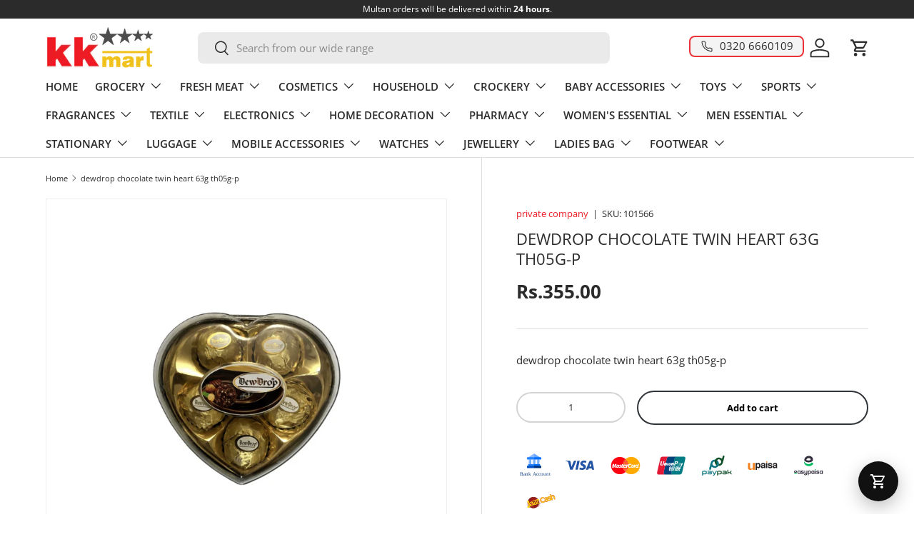

--- FILE ---
content_type: text/css
request_url: https://www.kkmart.pk/cdn/shop/t/84/assets/swatches.css?v=150742979275909998981763982848
body_size: -505
content:
@charset "UTF-8";

[data-swatch="18-1"] { --swatch-color:#CE6989}[data-swatch="18-2"] { --swatch-color:#D97C95}[data-swatch="18-3"] { --swatch-color:#E356AA}[data-swatch="18-4"] { --swatch-color:#915894}[data-swatch="18-5"] { --swatch-color:#A7394C}[data-swatch="18-6"] { --swatch-color:#A93E67}[data-swatch="18-7"] { --swatch-color:#7F584A}[data-swatch="18-8"] { --swatch-color:#6E391E}[data-swatch="18-9"] { --swatch-color:#B66E77}[data-swatch="18-10"] { --swatch-color:#B94E5C}[data-swatch="18-11"] { --swatch-color:#AA5A5E}[data-swatch="18-12"] { --swatch-color:#9C3334}[data-swatch="18-13"] { --swatch-color:#C14B63}[data-swatch="18-14"] { --swatch-color:#972322}[data-swatch="18-15"] { --swatch-color:#D55E71}[data-swatch="18-16"] { --swatch-color:#A34160}[data-swatch="18-17"] { --swatch-color:#9A273A}[data-swatch="18-18"] { --swatch-color:#A24A60}[data-swatch="18-19"] { --swatch-color:#E37183}[data-swatch="18-20"] { --swatch-color:#C12D48}[data-swatch="18-21"] { --swatch-color:#B24F63}[data-swatch="18-22"] { --swatch-color:#BE2930}[data-swatch="18-23"] { --swatch-color:#CA3169}[data-swatch="18-24"] { --swatch-color:#C1677D}[data-swatch="blue"] { --swatch-color:#0000FF}[data-swatch="green"] { --swatch-color:#80C162}[data-swatch="red"] { --swatch-color:#FF0000}



--- FILE ---
content_type: text/javascript
request_url: https://www.kkmart.pk/cdn/shop/t/84/compiled_assets/scripts.js?35012
body_size: 521
content:
(function(){var __sections__={};(function(){for(var i=0,s=document.getElementById("sections-script").getAttribute("data-sections").split(",");i<s.length;i++)__sections__[s[i]]=!0})(),function(){if(!(!__sections__["collection-tabs"]&&!Shopify.designMode))try{(function(){document.addEventListener("click",function(e){const tab=e.target.closest(".collection-tabs__tab");if(!tab)return;const wrap=tab.closest(".padding-right")||tab.closest(".collection-tabs-section");if(!wrap)return;const tabs=Array.from(wrap.querySelectorAll(".collection-tabs__tab")),panels=Array.from(wrap.querySelectorAll(".collection-tabs__products")),idx=tabs.indexOf(tab);idx<0||!panels[idx]||(tabs.forEach(t=>{t.classList.remove("active"),t.setAttribute?.("aria-selected","false")}),panels.forEach(p=>{p.classList.remove("active"),p.setAttribute?.("aria-hidden","true")}),tab.classList.add("active"),tab.setAttribute?.("aria-selected","true"),panels[idx].classList.add("active"),panels[idx].setAttribute?.("aria-hidden","false"),panels[idx].querySelectorAll(".carousel-container").forEach(updateArrowState))}),document.addEventListener("keydown",function(e){const tab=e.target.closest(".collection-tabs__tab");tab&&(e.key==="Enter"||e.key===" ")&&(e.preventDefault(),tab.click())}),document.addEventListener("click",function(e){const btn=e.target.closest(".carousel-button");if(!btn)return;const carousel=btn.closest(".carousel-container");if(!carousel)return;const track=carousel.querySelector(".carousel-track");if(!track)return;const slide=track.querySelector(".carousel-slide"),slideWidth=slide?slide.offsetWidth:300,styles=getComputedStyle(track),gap=parseInt(styles.columnGap||styles.gap||"20",10)||20,scrollAmount=Math.max(1,Math.round(track.clientWidth/(slideWidth+gap)))*(slideWidth+gap),dir=btn.classList.contains("prev")?-1:1;track.scrollBy({left:dir*scrollAmount,behavior:"smooth"})});function updateArrowState(carousel){const track=carousel.querySelector(".carousel-track"),leftBtn=carousel.querySelector(".carousel-button.prev"),rightBtn=carousel.querySelector(".carousel-button.next");if(!track||!leftBtn||!rightBtn)return;const scrollLeft=track.scrollLeft,maxScrollLeft=track.scrollWidth-track.clientWidth;scrollLeft<=10?(leftBtn.style.color="#ccc",rightBtn.style.color="#000"):scrollLeft>=maxScrollLeft-10?(rightBtn.style.color="#ccc",leftBtn.style.color="#000"):(leftBtn.style.color="#000",rightBtn.style.color="#000")}function initCarousels(scope){(scope||document).querySelectorAll(".carousel-container").forEach(carousel=>{const track=carousel.querySelector(".carousel-track");if(!track)return;const onChange=()=>updateArrowState(carousel);track.addEventListener("scroll",onChange),window.addEventListener("resize",onChange),updateArrowState(carousel)})}document.addEventListener("DOMContentLoaded",function(){initCarousels(document)}),document.addEventListener("shopify:section:load",function(e){initCarousels(e.target)})})()}catch(e){console.error(e)}}(),function(){if(__sections__.footer)try{customElements.whenDefined("details-disclosure").then(()=>{class FooterMenu extends DetailsDisclosure{constructor(){super(),this.reset(!1),window.addEventListener("on:breakpoint-change",this.reset.bind(this))}reset(){const isLargeScreen=window.matchMedia(theme.mediaQueries.md).matches,isConfirmNewsletter=!isLargeScreen&&window.location.hash==="#footer-signup_form"&&this.querySelector("#footer-signup_form")!==null;this.disclosure.open=isLargeScreen||isConfirmNewsletter,isLargeScreen?this.toggle.setAttribute("tabindex","-1"):this.toggle.removeAttribute("tabindex")}}customElements.define("footer-menu",FooterMenu)})}catch(e){console.error(e)}}(),function(){if(__sections__.header)try{customElements.whenDefined("details-disclosure").then(()=>{class NavMenu extends DetailsDisclosure{constructor(){super(),this.matches(".js-mega-nav")&&(this.reset(!1),window.addEventListener("on:breakpoint-change",this.reset.bind(this)))}reset(resize=!0){const isLargeScreen=window.matchMedia(theme.mediaQueries.md).matches;this.disclosure.open=isLargeScreen,isLargeScreen?this.toggle.setAttribute("tabindex","-1"):this.toggle.removeAttribute("tabindex")}handleToggle(e){this.matches(".js-mega-nav")&&window.matchMedia(theme.mediaQueries.md).matches||super.handleToggle(e)}}customElements.define("nav-menu",NavMenu)})}catch(e){console.error(e)}}()})();
//# sourceMappingURL=/cdn/shop/t/84/compiled_assets/scripts.js.map?35012=


--- FILE ---
content_type: image/svg+xml
request_url: https://cdn.shopify.com/s/files/1/0640/2428/1300/files/payment_icons-01.svg?v=1707211236
body_size: 1971
content:
<?xml version="1.0" encoding="utf-8"?>
<!-- Generator: Adobe Illustrator 24.3.0, SVG Export Plug-In . SVG Version: 6.00 Build 0)  -->
<svg version="1.1" id="Layer_1" xmlns="http://www.w3.org/2000/svg" xmlns:xlink="http://www.w3.org/1999/xlink" x="0px" y="0px"
	 viewBox="0 0 100 100" style="enable-background:new 0 0 100 100;" xml:space="preserve">
<style type="text/css">
	.st0{fill:#FFFFFF;}
	.st1{fill:#FEAA00;}
	.st2{fill:#FE0012;}
	.st3{fill:#FDB012;}
	.st4{fill:#FEFEFE;}
	.st5{fill:#FE0112;}
	.st6{fill:#FCF9EE;}
	.st7{fill:#FDAB03;}
	.st8{fill:#FDAB06;}
	.st9{fill:#FDFCF8;}
	.st10{fill:#FEAB01;}
	.st11{fill:#FEAA01;}
	.st12{fill:#FEAA02;}
	.st13{fill:#FDAD07;}
	.st14{fill:#FDA90B;}
	.st15{fill:#FDB726;}
	.st16{fill:#FCF5E2;}
	.st17{fill:#FCF5E3;}
	.st18{fill:#FCAF0D;}
	.st19{fill:#017B84;}
	.st20{fill:#00447B;}
	.st21{fill:#E11836;}
	.st22{fill:#001A22;}
	.st23{fill:#3B060F;}
	.st24{fill:#FDFDFD;}
	.st25{fill:#ABD3D6;}
	.st26{fill:#61ADB2;}
	.st27{fill:#01457C;}
	.st28{fill:#4EA3A9;}
	.st29{fill:#90B9C7;}
	.st30{fill:#5483A7;}
	.st31{fill:#5CAAB0;}
	.st32{fill:#007B84;}
	.st33{fill:#67AFB5;}
	.st34{fill:#97C7CC;}
	.st35{fill:#00447C;}
	.st36{fill:#2353A4;}
	.st37{fill:#11502A;}
	.st38{fill:#0D7680;}
	.st39{fill:#114F2A;}
	.st40{fill:#114E29;}
	.st41{fill:#114F29;}
	.st42{fill:#135355;}
	.st43{fill:#322D3C;}
	.st44{fill:#00BC5F;}
	.st45{fill:#F48120;}
	.st46{fill:#231F20;}
	.st47{fill:#0051BF;}
	.st48{fill:#00347B;}
	.st49{fill:#2682FE;}
	.st50{fill:#046EFE;}
	.st51{fill:#6AA8FE;}
	.st52{fill:#8BBBFE;}
	.st53{fill:#2681FE;}
	.st54{fill:#F6F6F6;}
	.st55{font-family:'ArialNarrow-Bold';}
	.st56{font-size:14.5958px;}
</style>
<g>
	<path class="st0" d="M84.03,100H15.97C7.15,100,0,92.85,0,84.03V15.97C0,7.15,7.15,0,15.97,0h68.06C92.85,0,100,7.15,100,15.97
		v68.06C100,92.85,92.85,100,84.03,100z"/>
	<g>
		<g>
			<path class="st47" d="M50.08,57.09c-6.23,0.01-12.45,0.03-18.68,0.02c-1.01,0-1.42-0.42-1.44-1.46c-0.02-1.25-0.02-2.5,0-3.76
				c0.01-1.17,0.38-1.52,1.55-1.53c0.53-0.01,1.05,0,1.58,0c0.38-0.23,0.79-0.32,1.23-0.32c4.91,0,9.83-0.01,14.74,0.01
				c0.26,0,0.53,0.02,0.78,0.11c0.13,0.05,0.24,0.12,0.33,0.21c0.26,0.37,0.25,0.8,0.25,1.22c0.01,1.4,0.01,2.8,0,4.21
				C50.42,56.26,50.45,56.73,50.08,57.09z"/>
			<path class="st48" d="M50.08,57.09c0-2.23,0.01-4.47,0.01-6.7c0.37-0.37,0.85-0.33,1.3-0.33c4.71-0.01,9.41-0.01,14.12,0
				c0.47,0,0.92,0.03,1.33,0.28c0.62,0.01,1.25,0.02,1.87,0.02c0.84,0,1.31,0.43,1.32,1.26c0.03,1.41,0.02,2.83,0,4.24
				c-0.01,0.83-0.49,1.27-1.32,1.27C62.51,57.11,56.29,57.1,50.08,57.09z"/>
			<path class="st49" d="M50.16,33.16c-0.02,0.01-0.03,0.02-0.05,0.03c-0.01,0-0.02,0.01-0.04,0.01v0.01
				c-1.01,0.53-2.11,0.24-3.17,0.26c-0.06,0.01-0.11,0.01-0.16,0.01H46.7v-0.27c-1.63-0.01-3.27-0.01-4.9-0.01v0.28
				c-1.13,0.05-2.26,0.05-3.39,0h-0.19c-1.01,0-2.04,0.23-3.01-0.26c-0.95-0.01-1.9-0.02-2.85-0.04c-1.52-0.04-2.36-0.87-2.41-2.4
				c-0.02-0.65-0.02-1.31,0-1.97c0.05-1.52,0.9-2.35,2.42-2.38c0.56-0.01,1.12,0,1.67,0.01c0.26-0.08,0.53-0.15,0.8-0.19
				c0.37-0.06,0.75-0.09,1.14-0.09c4.23,0.01,8.46,0,12.69,0.01c0.33,0,0.65-0.04,0.97,0.03c0.01,0,0.01,0,0.01,0
				c0.16,0.02,0.31,0.08,0.46,0.18c0.01,0.01,0.02,0.02,0.03,0.04c0.02,0.01,0.04,0.03,0.05,0.04c0.02,0.02,0.04,0.04,0.04,0.07
				C50.51,28.74,50.64,30.96,50.16,33.16z"/>
			<path class="st50" d="M70.02,31.09c-0.08,1.25-0.94,2.04-2.2,2.08c-1.02,0.04-2.04,0.02-3.07,0.03
				c-1.08,0.57-2.23,0.23-3.36,0.28h-0.03c-0.06,0-0.13,0.01-0.19,0.01c-0.93,0.04-1.86,0.04-2.79,0c-0.06-0.01-0.12-0.01-0.18-0.01
				h-0.03v-0.26c-1.62,0-3.25-0.01-4.88-0.01v0.27h-0.21c-0.96-0.01-1.92,0.16-2.86-0.18c-0.03-0.03-0.06-0.06-0.09-0.09
				c0-0.01-0.01-0.01-0.02-0.02c0-0.01-0.01-0.01-0.02-0.02v-6.71c0.02-0.02,0.03-0.03,0.05-0.04c0.35-0.35,0.81-0.3,1.24-0.31
				c4.31-0.01,8.62,0,12.92,0c0.76,0,1.48,0.3,2.24,0.31c0.42,0,0.85-0.02,1.28,0c1.26,0.06,2.12,0.85,2.2,2.1
				C70.08,29.37,70.08,30.23,70.02,31.09z"/>
			<path class="st51" d="M66.54,26.41c-3.35,0.01-6.69,0.01-10.04,0.02c-2.13,0.01-4.27,0.02-6.4,0.02
				c-5.35-0.01-10.7-0.02-16.05-0.03c0.09-0.17,0.25-0.17,0.41-0.19c0.65-0.28,1.32-0.34,2.02-0.34c3.98,0.01,7.95,0.01,11.93,0
				c1.28,0,1.34-0.06,1.35-1.32c0.01-2.2,0-4.4,0.01-6.6c0-0.49-0.05-1,0.34-1.39c1.49,0.56,2.73,1.56,4.06,2.39
				c3.69,2.29,7.36,4.6,11.01,6.94C65.61,26.19,66.09,26.24,66.54,26.41z"/>
			<path class="st52" d="M50.1,16.58c0,2.87-0.03,5.73,0,8.6c0.01,0.78-0.16,1.09-1.02,1.09c-4.88-0.04-9.75-0.02-14.63-0.03
				c2.93-2.07,6.05-3.84,9.06-5.8c1.88-1.22,3.79-2.38,5.69-3.57C49.47,16.7,49.74,16.49,50.1,16.58z"/>
			<path class="st53" d="M50.29,49.93c-0.01,0.16-0.13,0.26-0.26,0.35c-0.04,0.02-0.09,0.05-0.13,0.07
				c-5.61,0.01-11.21,0.01-16.81,0.02c0.3-0.86,0.11-1.74,0.13-2.61c0.04-1.5,0.27-1.74,1.79-1.76c0.21-0.09,0.43-0.14,0.64-0.18
				c0.82-0.16,1.65-0.03,2.47-0.06c0.01,0.01,0.01,0,0.01,0c0.06,0,0.12-0.01,0.18-0.01c1.14-0.08,2.29-0.08,3.43-0.01h0.09v0.25
				c1.56,0,3.11,0.01,4.66,0.02c0.08-0.06,0.15-0.11,0.23-0.17v-0.09c0.05,0,0.09,0.01,0.13,0.01c0.91,0.06,1.84-0.11,2.74,0.06
				c0.01,0.01,0.02,0,0.02,0c0.1,0.02,0.17,0.04,0.26,0.07c0.08,0.02,0.16,0.05,0.24,0.08c0.01,0.01,0.01,0.03,0.01,0.04
				c0.01,0.01,0.02,0.02,0.02,0.03C50.66,47.32,50.42,48.62,50.29,49.93z"/>
			<path class="st50" d="M66.84,50.33c-4.86,0.02-9.73,0.03-14.59,0.04c-0.69,0.01-1.37,0.01-2.07,0.02h-0.1
				c-0.06-0.01-0.12-0.02-0.18-0.04c0.01-0.04,0.02-0.09,0.03-0.13c0.36-1.38,0.04-2.78,0.16-4.18c0.01-0.01,0.02-0.02,0.03-0.03
				c0.39-0.37,0.89-0.31,1.36-0.3c0.55,0.01,1.11,0.02,1.66,0.03h0.36c0.13,0.11,0.34,0.15,0.64,0.14c1.35-0.06,2.69-0.04,4.04-0.05
				l-0.01-0.01v-0.07c0.01,0,0.01,0,0.02,0h0.08c0.94-0.01,1.88,0.02,2.82,0c0.35-0.01,0.7-0.02,1.05-0.05
				c1.22-0.09,2.41,0.11,3.61,0.31c0.78,0.14,1.02,0.66,1.02,1.41C66.77,48.39,66.81,49.36,66.84,50.33z"/>
			<path class="st51" d="M65.75,46c-2.51,0-5.03,0-7.54,0.01c-0.01-0.06-0.02-0.12-0.02-0.18c0.08-0.09,0.19-0.16,0.3-0.21
				c0.48-0.15,0.98-0.13,1.47-0.1c0.82,0.04,1.1-0.34,1.09-1.12c-0.01-2.44-0.01-4.88,0-7.31c0-0.89-0.01-1.78,0.01-2.67
				c0.01-0.43-0.02-0.87,0.31-1.21c1.13,0,2.26,0,3.4,0c-0.01,3.96,0.03,7.93-0.05,11.89C64.69,46.02,65.34,45.77,65.75,46z"/>
			<path class="st51" d="M41.83,45.74v0.25c-2.27,0-4.55,0.01-6.82,0.01c0.07-0.06,0.13-0.12,0.2-0.18c0.39-0.31,0.86-0.3,1.32-0.31
				c1.54-0.04,1.55-0.04,1.55-1.63c0-3.06-0.01-6.12,0-9.18c0.01-0.42-0.04-0.84,0.14-1.22c0.04-0.1,0.1-0.19,0.18-0.28h3.4v0.28
				C41.81,37.56,41.82,41.65,41.83,45.74z"/>
			<path class="st52" d="M38.41,33.19c0,3.91-0.01,7.81,0.03,11.71c0.01,0.74-0.22,1-0.96,0.94c-0.75-0.06-1.51-0.03-2.26-0.03
				c0-4.2,0-8.4,0-12.6C36.28,33.21,37.34,33.2,38.41,33.19z"/>
			<path class="st54" d="M47.04,45.07c0,0.2-0.04,0.39-0.12,0.58c-0.02,0.04-0.04,0.07-0.07,0.11c-0.01,0.03-0.04,0.05-0.06,0.08
				l-0.02,0.01c-0.06,0.08-0.16,0.13-0.28,0.16c0.08-0.06,0.15-0.11,0.23-0.17v-0.09c-0.01-4.09-0.01-8.18-0.02-12.27v-0.27
				c0.08,0.08,0.15,0.17,0.2,0.26c0.12,0.22,0.15,0.47,0.15,0.73C47.07,37.83,47.08,41.45,47.04,45.07z"/>
			<path class="st52" d="M50.42,44.59c0,0.91-0.06,1.21-0.55,1.3c-0.19,0.05-0.45,0.05-0.8,0.04c-0.76-0.01-1.54,0.12-2.3-0.08
				c-0.02,0-0.03-0.01-0.05-0.01v-0.09c-0.01-4.09-0.01-8.18-0.02-12.27v-0.27c1.13-0.01,2.26-0.03,3.39-0.04l-0.02,0.03v0.01
				c0.38,0.36,0.36,0.83,0.36,1.29C50.44,37.86,50.45,41.23,50.42,44.59z"/>
			<path class="st54" d="M54.14,45.88c1.35-0.06,2.69-0.04,4.04-0.05c-1.53,0.25-3.07,0.05-4.61,0.1c-0.2,0.01-0.34-0.07-0.43-0.19
				c-0.07-0.1-0.12-0.23-0.15-0.37c-0.08-0.32-0.08-0.65-0.08-0.98c0-3.23,0-6.46,0.01-9.69c0-0.41-0.04-0.85,0.16-1.22
				c0.05-0.09,0.12-0.18,0.21-0.27v0.27c-0.01,3.83,0,7.66-0.03,11.49c0,0.39,0.05,0.64,0.24,0.77
				C53.63,45.85,53.84,45.89,54.14,45.88z"/>
			<path class="st54" d="M58.54,34.5c0.01,3.34,0.01,6.69,0,10.03c0,0.43,0.01,0.87-0.31,1.22c-0.01,0.02-0.04,0.05-0.06,0.07v-12.6
				c0.09,0.08,0.16,0.17,0.21,0.27C58.55,33.79,58.54,34.16,58.54,34.5z"/>
			<path class="st51" d="M58.2,46.02c-2.68,0-5.38,0.01-8.06,0.02h-0.05c-1.2-0.01-2.4-0.02-3.6-0.03c0.08-0.06,0.15-0.11,0.23-0.17
				h0.07c0.8,0,1.6-0.03,2.4,0.01c0.16,0.01,0.29,0,0.4-0.03c0.01,0.01,0.02,0,0.02,0c0.36-0.07,0.49-0.33,0.49-0.86
				c-0.03-3.92-0.02-7.84-0.03-11.75h3.22v0.27c-0.01,3.83,0,7.66-0.03,11.49c0,0.39,0.05,0.64,0.24,0.77
				c0.13,0.11,0.34,0.15,0.64,0.14c1.35-0.06,2.69-0.04,4.04-0.05h0.01C58.2,45.89,58.2,45.95,58.2,46.02z"/>
			<path class="st52" d="M61.38,44.91c0.01,0.44-0.07,0.71-0.29,0.84c-0.14,0.1-0.36,0.12-0.66,0.1c-0.74-0.06-1.49-0.03-2.24-0.03
				c-0.01,0-0.01,0-0.02,0v-12.6c1.07-0.01,2.13-0.01,3.19-0.01v0.27C61.36,37.29,61.35,41.1,61.38,44.91z"/>
		</g>
		<text transform="matrix(1 0 0 1 9.9863 78.9647)" class="st48 st55 st56">Bank Account</text>
	</g>
</g>
</svg>


--- FILE ---
content_type: image/svg+xml
request_url: https://cdn.shopify.com/s/files/1/0640/2428/1300/files/payment_icons-03.svg?v=1707211480
body_size: 578
content:
<?xml version="1.0" encoding="utf-8"?>
<!-- Generator: Adobe Illustrator 24.3.0, SVG Export Plug-In . SVG Version: 6.00 Build 0)  -->
<svg version="1.1" id="Layer_1" xmlns="http://www.w3.org/2000/svg" xmlns:xlink="http://www.w3.org/1999/xlink" x="0px" y="0px"
	 viewBox="0 0 100 100" style="enable-background:new 0 0 100 100;" xml:space="preserve">
<style type="text/css">
	.st0{fill:#FFFFFF;}
	.st1{fill:#FEAA00;}
	.st2{fill:#FE0012;}
	.st3{fill:#FDB012;}
	.st4{fill:#FEFEFE;}
	.st5{fill:#FE0112;}
	.st6{fill:#FCF9EE;}
	.st7{fill:#FDAB03;}
	.st8{fill:#FDAB06;}
	.st9{fill:#FDFCF8;}
	.st10{fill:#FEAB01;}
	.st11{fill:#FEAA01;}
	.st12{fill:#FEAA02;}
	.st13{fill:#FDAD07;}
	.st14{fill:#FDA90B;}
	.st15{fill:#FDB726;}
	.st16{fill:#FCF5E2;}
	.st17{fill:#FCF5E3;}
	.st18{fill:#FCAF0D;}
	.st19{fill:#017B84;}
	.st20{fill:#00447B;}
	.st21{fill:#E11836;}
	.st22{fill:#001A22;}
	.st23{fill:#3B060F;}
	.st24{fill:#FDFDFD;}
	.st25{fill:#ABD3D6;}
	.st26{fill:#61ADB2;}
	.st27{fill:#01457C;}
	.st28{fill:#4EA3A9;}
	.st29{fill:#90B9C7;}
	.st30{fill:#5483A7;}
	.st31{fill:#5CAAB0;}
	.st32{fill:#007B84;}
	.st33{fill:#67AFB5;}
	.st34{fill:#97C7CC;}
	.st35{fill:#00447C;}
	.st36{fill:#2353A4;}
	.st37{fill:#11502A;}
	.st38{fill:#0D7680;}
	.st39{fill:#114F2A;}
	.st40{fill:#114E29;}
	.st41{fill:#114F29;}
	.st42{fill:#135355;}
	.st43{fill:#322D3C;}
	.st44{fill:#00BC5F;}
	.st45{fill:#F48120;}
	.st46{fill:#231F20;}
	.st47{fill:#0051BF;}
	.st48{fill:#00347B;}
	.st49{fill:#2682FE;}
	.st50{fill:#046EFE;}
	.st51{fill:#6AA8FE;}
	.st52{fill:#8BBBFE;}
	.st53{fill:#2681FE;}
	.st54{fill:#F6F6F6;}
</style>
<g>
	<path class="st0" d="M84.03,100H15.97C7.15,100,0,92.85,0,84.03V15.97C0,7.15,7.15,0,15.97,0h68.06C92.85,0,100,7.15,100,15.97
		v68.06C100,92.85,92.85,100,84.03,100z"/>
	<g>
		<path class="st36" d="M90.08,61.59c-1.83,0-3.66-0.01-5.5,0.01c-0.38,0-0.55-0.08-0.62-0.49c-0.17-0.98-0.41-1.95-0.6-2.93
			c-0.06-0.29-0.17-0.4-0.49-0.4c-2.52,0.01-5.03,0.01-7.55,0c-0.29,0-0.4,0.1-0.49,0.36c-0.34,1.03-0.72,2.04-1.05,3.07
			c-0.1,0.31-0.25,0.39-0.57,0.39c-1.97-0.02-3.93-0.02-5.9,0c-0.44,0-0.49-0.08-0.32-0.49c2.32-5.52,4.62-11.05,6.92-16.57
			c0.82-1.96,1.63-3.93,2.46-5.89c0.47-1.11,1.14-2.01,2.44-2.19c0.41-0.06,0.83-0.04,1.25-0.04c1.45,0,2.9,0.01,4.35-0.01
			c0.32,0,0.46,0.07,0.53,0.4c1.17,5.65,2.35,11.3,3.53,16.95c0.49,2.33,0.97,4.66,1.46,6.98c0.02,0.12-0.01,0.28,0.15,0.35
			C90.08,61.26,90.08,61.42,90.08,61.59z"/>
		<path class="st36" d="M9.92,36.51c0.16-0.12,0.35-0.09,0.53-0.09c3.48,0,6.96-0.01,10.44,0c1.68,0,2.81,0.98,3.12,2.64
			c0.9,4.76,1.81,9.51,2.72,14.28c0.21-0.06,0.2-0.25,0.25-0.39c2.11-5.32,4.22-10.64,6.3-15.97c0.17-0.45,0.39-0.58,0.86-0.58
			c1.92,0.03,3.83,0.02,5.75,0.01c0.36,0,0.47,0.04,0.3,0.43c-3.41,8.13-6.82,16.26-10.21,24.4c-0.12,0.28-0.26,0.36-0.55,0.36
			c-2-0.01-4-0.02-6,0.01c-0.39,0.01-0.5-0.15-0.59-0.48c-1.31-5.07-2.62-10.15-3.94-15.22c-0.38-1.45-0.78-2.89-1.12-4.35
			c-0.29-1.24-1-2.05-2.17-2.54c-1.85-0.78-3.75-1.36-5.7-1.8C9.92,36.98,9.92,36.74,9.92,36.51z"/>
		<path class="st36" d="M63.79,36.01c0.67,0.23,1.39,0.22,2.08,0.39c0.71,0.17,1.42,0.36,2.12,0.58c0.3,0.1,0.38,0.21,0.31,0.53
			c-0.35,1.52-0.68,3.05-1,4.58c-0.06,0.3-0.15,0.33-0.42,0.21c-1.48-0.64-3.03-1-4.65-1.06c-1.04-0.03-2.06,0.06-3,0.58
			c-1.39,0.77-1.52,2-0.3,3c0.91,0.75,1.98,1.22,3,1.78c0.82,0.45,1.62,0.92,2.38,1.47c3.62,2.6,3.3,6.55,1.88,9.15
			c-1.21,2.21-3.2,3.44-5.54,4.12c-3.95,1.15-7.84,0.73-11.67-0.61c-0.26-0.09-0.31-0.22-0.25-0.48c0.35-1.58,0.69-3.15,1.01-4.73
			c0.07-0.37,0.18-0.39,0.5-0.23c2.14,1.06,4.41,1.58,6.81,1.41c0.76-0.05,1.48-0.25,2.13-0.65c1.46-0.88,1.59-2.29,0.29-3.39
			c-0.87-0.74-1.91-1.21-2.89-1.76c-0.86-0.48-1.7-0.97-2.51-1.54c-3.38-2.41-3.22-5.99-1.81-8.59c1.22-2.25,3.27-3.43,5.63-4.17
			c0.8-0.25,1.62-0.39,2.44-0.49c0.09-0.01,0.2,0.01,0.26-0.1C61.66,36.01,62.73,36.01,63.79,36.01z"/>
		<path class="st36" d="M49.58,36.41c-0.33,1.58-0.66,3.11-0.98,4.63c-1.41,6.64-2.82,13.27-4.2,19.92
			c-0.11,0.51-0.29,0.65-0.8,0.64c-1.8-0.04-3.6-0.03-5.4,0c-0.39,0-0.47-0.07-0.39-0.46c1.12-5.19,2.22-10.38,3.32-15.57
			c0.62-2.9,1.24-5.79,1.84-8.69c0.07-0.36,0.19-0.48,0.57-0.48c1.85,0.02,3.7,0.01,5.55,0.01C49.25,36.41,49.39,36.41,49.58,36.41z
			"/>
		<path class="st4" d="M80.25,43.24c0.5,2.31,0.96,4.48,1.43,6.66c0.17,0.8,0.33,1.59,0.51,2.39c0.06,0.26,0.06,0.39-0.28,0.38
			c-1.56-0.02-3.13-0.01-4.69,0c-0.26,0-0.36-0.03-0.25-0.33C78.06,49.36,79.13,46.38,80.25,43.24z"/>
	</g>
</g>
</svg>


--- FILE ---
content_type: image/svg+xml
request_url: https://cdn.shopify.com/s/files/1/0640/2428/1300/files/payment_icons-06.svg?v=1707211481
body_size: 2745
content:
<?xml version="1.0" encoding="utf-8"?>
<!-- Generator: Adobe Illustrator 24.3.0, SVG Export Plug-In . SVG Version: 6.00 Build 0)  -->
<svg version="1.1" id="Layer_1" xmlns="http://www.w3.org/2000/svg" xmlns:xlink="http://www.w3.org/1999/xlink" x="0px" y="0px"
	 viewBox="0 0 100 100" style="enable-background:new 0 0 100 100;" xml:space="preserve">
<style type="text/css">
	.st0{fill:#FFFFFF;}
	.st1{fill:#FEAA00;}
	.st2{fill:#FE0012;}
	.st3{fill:#FDB012;}
	.st4{fill:#FEFEFE;}
	.st5{fill:#FE0112;}
	.st6{fill:#FCF9EE;}
	.st7{fill:#FDAB03;}
	.st8{fill:#FDAB06;}
	.st9{fill:#FDFCF8;}
	.st10{fill:#FEAB01;}
	.st11{fill:#FEAA01;}
	.st12{fill:#FEAA02;}
	.st13{fill:#FDAD07;}
	.st14{fill:#FDA90B;}
	.st15{fill:#FDB726;}
	.st16{fill:#FCF5E2;}
	.st17{fill:#FCF5E3;}
	.st18{fill:#FCAF0D;}
	.st19{fill:#017B84;}
	.st20{fill:#00447B;}
	.st21{fill:#E11836;}
	.st22{fill:#001A22;}
	.st23{fill:#3B060F;}
	.st24{fill:#FDFDFD;}
	.st25{fill:#ABD3D6;}
	.st26{fill:#61ADB2;}
	.st27{fill:#01457C;}
	.st28{fill:#4EA3A9;}
	.st29{fill:#90B9C7;}
	.st30{fill:#5483A7;}
	.st31{fill:#5CAAB0;}
	.st32{fill:#007B84;}
	.st33{fill:#67AFB5;}
	.st34{fill:#97C7CC;}
	.st35{fill:#00447C;}
	.st36{fill:#2353A4;}
	.st37{fill:#11502A;}
	.st38{fill:#0D7680;}
	.st39{fill:#114F2A;}
	.st40{fill:#114E29;}
	.st41{fill:#114F29;}
	.st42{fill:#135355;}
	.st43{fill:#322D3C;}
	.st44{fill:#00BC5F;}
	.st45{fill:#F48120;}
	.st46{fill:#231F20;}
	.st47{fill:#0051BF;}
	.st48{fill:#00347B;}
	.st49{fill:#2682FE;}
	.st50{fill:#046EFE;}
	.st51{fill:#6AA8FE;}
	.st52{fill:#8BBBFE;}
	.st53{fill:#2681FE;}
	.st54{fill:#F6F6F6;}
</style>
<g>
	<path class="st0" d="M84.03,100H15.97C7.15,100,0,92.85,0,84.03V15.97C0,7.15,7.15,0,15.97,0h68.06C92.85,0,100,7.15,100,15.97
		v68.06C100,92.85,92.85,100,84.03,100z"/>
	<g>
		<path class="st43" d="M42.26,77.06c-0.37-0.05-0.74-0.06-1.11-0.14c-1.03-0.24-1.98-0.64-2.74-1.4c-0.11-0.11-0.21-0.23-0.3-0.36
			c-0.06-0.08-0.06-0.14,0.01-0.22c0.33-0.41,0.65-0.82,0.98-1.23c0.13-0.16,0.15-0.16,0.28,0.01c0.46,0.59,0.98,1.11,1.71,1.34
			c1.13,0.36,2.17,0.21,3.05-0.64c0.42-0.41,0.6-0.97,0.69-1.54c0.07-0.4,0.1-0.81,0.04-1.23c-0.04,0.08-0.07,0.16-0.11,0.24
			c-0.44,0.99-1.2,1.51-2.27,1.62c-0.45,0.04-0.89,0.02-1.33-0.07c-1.14-0.24-1.83-0.96-2.15-2.05c-0.16-0.56-0.2-1.13-0.2-1.7
			c-0.01-1.79,0-3.59,0-5.38c0-0.05,0-0.1,0-0.14c0-0.14,0.05-0.2,0.2-0.2c0.61,0.01,1.23,0.01,1.84,0c0.15,0,0.21,0.06,0.2,0.2
			c0,0.19,0,0.39,0,0.58c0,1.63,0,3.25,0.01,4.88c0,0.31,0.06,0.61,0.17,0.9c0.21,0.58,0.61,0.87,1.23,0.89
			c1.13,0.04,1.88-0.52,2.22-1.63c0.16-0.54,0.22-1.08,0.22-1.64c0-1.31,0-2.61,0-3.92c0-0.25,0-0.25,0.25-0.25
			c0.59,0,1.18,0,1.77,0c0.17,0,0.22,0.06,0.22,0.22c0,2.67,0.01,5.35-0.01,8.02c-0.01,1.01-0.23,1.99-0.8,2.85
			c-0.66,1-1.62,1.57-2.77,1.86c-0.39,0.1-0.79,0.13-1.19,0.18C42.33,77.06,42.3,77.06,42.26,77.06z"/>
		<path class="st43" d="M28.12,63.93c-0.52,0.01-1.04,0-1.57,0c-0.44,0.01-0.44-0.08-0.44,0.44v0.84c-0.02,0-0.03,0.01-0.05,0.01
			c-0.17-0.22-0.36-0.42-0.57-0.6c-1.25-1.02-3.2-0.82-4.26,0.01c-0.76,0.59-1.16,1.4-1.38,2.31c-0.2,0.82-0.23,1.65-0.15,2.49
			c0.07,0.81,0.27,1.59,0.66,2.31c1.12,2.09,4.23,2.39,5.62,0.5c0.02-0.04,0.04-0.11,0.1-0.08c0.05,0.02,0.03,0.09,0.03,0.13v1
			c0,0.15,0.07,0.21,0.22,0.21h1.79c0.17,0,0.23-0.06,0.23-0.23c-0.01-3.04-0.01-6.08,0-9.12C28.35,63.98,28.28,63.93,28.12,63.93z
			 M25.72,70.36c-0.65,1.33-2.07,1.34-2.84,0.76c-0.45-0.33-0.7-0.79-0.83-1.32c-0.23-0.92-0.23-1.83,0.15-2.72
			c0.59-1.37,2.05-1.44,2.83-0.91c0.51,0.33,0.77,0.83,0.92,1.4c0.1,0.36,0.13,0.72,0.12,1.06C26.08,69.25,25.99,69.82,25.72,70.36z
			"/>
		<path class="st43" d="M33.59,63.92c0.88,0.01,1.68,0.11,2.43,0.46c0.67,0.32,1.21,0.76,1.45,1.5c0.17,0.52,0.16,0.54-0.32,0.79
			c-0.33,0.17-0.66,0.35-0.99,0.53c-0.12,0.07-0.19,0.07-0.23-0.09c-0.1-0.43-0.38-0.72-0.76-0.91c-0.84-0.42-1.72-0.45-2.62-0.21
			c-0.17,0.05-0.32,0.13-0.46,0.24c-0.32,0.27-0.31,0.63,0.05,0.85c0.18,0.11,0.38,0.18,0.59,0.23c0.7,0.19,1.43,0.29,2.14,0.46
			c0.57,0.14,1.13,0.32,1.65,0.61c1.3,0.74,1.39,2.09,0.99,3.06c-0.28,0.68-0.78,1.19-1.44,1.48c-1.7,0.77-3.43,0.83-5.13-0.01
			c-0.95-0.47-1.54-1.25-1.7-2.33c-0.02-0.12,0.02-0.19,0.13-0.24c0.5-0.23,0.99-0.47,1.48-0.71c0.1-0.05,0.16-0.06,0.19,0.08
			c0.21,1.14,1,1.63,2.05,1.8c0.54,0.09,1.08,0.07,1.61-0.11c0.27-0.09,0.52-0.23,0.69-0.47c0.27-0.36,0.19-0.8-0.19-1.03
			c-0.36-0.22-0.76-0.29-1.16-0.37c-0.74-0.14-1.5-0.22-2.23-0.44c-0.58-0.17-1.13-0.39-1.56-0.83c-0.78-0.79-0.83-2.24-0.1-3.08
			c0.56-0.65,1.3-0.97,2.12-1.15C32.72,63.95,33.19,63.93,33.59,63.92z"/>
		<g>
			<path class="st44" d="M9.65,68.82c0.06,0.03,0.08,0.09,0.1,0.14c0.66,1.47,1.83,2.28,3.37,2.6c0.86,0.18,1.7,0.15,2.51-0.22
				c0.57-0.26,1.04-0.65,1.32-1.23c0.04-0.09,0.08-0.1,0.16-0.05c0.51,0.31,1.03,0.62,1.55,0.93c0.12,0.07,0.08,0.14,0.04,0.22
				c-0.33,0.69-0.83,1.23-1.49,1.61c-1.87,1.08-3.77,1.14-5.64,0.04c-1.12-0.66-1.71-1.71-1.89-2.99c-0.01-0.06,0.01-0.12-0.04-0.17
				C9.65,69.4,9.65,69.11,9.65,68.82z"/>
			<path class="st43" d="M18.19,66.26c-0.33-1.06-1.07-1.76-2.09-2.17c-0.74-0.3-1.52-0.36-2.31-0.26c-0.99,0.12-1.88,0.48-2.6,1.19
				c-0.69,0.68-1.06,1.54-1.27,2.48c-0.06,0.3-0.01,0.54,0.18,0.77c0.16,0.18,0.31,0.36,0.49,0.51c1.03,0.87,2.24,1.2,3.56,1.21
				c0.15,0,0.3-0.01,0.45-0.02c0.73-0.05,1.44-0.18,2.11-0.47C18.05,68.91,18.63,67.65,18.19,66.26z M15.35,68.01
				c-0.41,0.14-0.84,0.2-1.28,0.19c-0.66-0.01-1.3-0.09-1.9-0.38c-0.3-0.14-0.31-0.18-0.19-0.48c0.41-0.94,1.16-1.4,2.16-1.48
				c0.41-0.04,0.81-0.01,1.2,0.17c0.16,0.08,0.31,0.18,0.44,0.31C16.33,66.94,16.12,67.75,15.35,68.01z"/>
		</g>
		<g>
			<path class="st44" d="M37.84,37.55c0.17,0.08,0.23,0.26,0.3,0.41c1.91,4.28,5.31,6.63,9.8,7.56c2.49,0.51,4.94,0.44,7.3-0.64
				c1.67-0.76,3.01-1.9,3.83-3.58c0.12-0.26,0.23-0.28,0.46-0.14c1.5,0.91,2.99,1.81,4.5,2.69c0.35,0.2,0.24,0.4,0.13,0.64
				c-0.95,2.01-2.42,3.57-4.32,4.67c-5.42,3.14-10.95,3.31-16.38,0.1c-3.25-1.92-4.98-4.97-5.5-8.69c-0.02-0.17,0.02-0.35-0.11-0.5
				C37.84,39.23,37.84,38.39,37.84,37.55z"/>
			<path class="st43" d="M62.65,30.12c-0.96-3.08-3.11-5.11-6.07-6.3c-2.15-0.87-4.42-1.05-6.71-0.76
				c-2.88,0.35-5.46,1.39-7.55,3.46c-2,1.98-3.08,4.47-3.69,7.2c-0.17,0.87-0.03,1.57,0.52,2.24c0.46,0.52,0.9,1.05,1.42,1.48
				c2.99,2.53,6.51,3.49,10.34,3.51c0.44,0,0.87-0.03,1.31-0.06c2.12-0.15,4.18-0.52,6.13-1.37C62.24,37.82,63.93,34.16,62.65,30.12
				z M54.4,35.21c-1.19,0.41-2.44,0.58-3.72,0.55c-1.92-0.03-3.78-0.26-5.52-1.1c-0.87-0.41-0.9-0.52-0.55-1.39
				c1.19-2.73,3.37-4.07,6.27-4.3c1.19-0.12,2.35-0.03,3.49,0.49c0.46,0.23,0.9,0.52,1.28,0.9C57.24,32.1,56.63,34.45,54.4,35.21z"
				/>
		</g>
		<g>
			<path class="st43" d="M57.01,66.19c-0.44-1.08-1.18-1.85-2.33-2.13c-1.35-0.33-2.52-0.04-3.45,1.04
				c-0.06,0.08-0.12,0.16-0.18,0.23c-0.04-0.38-0.04-0.75-0.04-1.11c0-0.29,0-0.29-0.27-0.29H49.2c-0.41,0.01-0.42-0.08-0.42,0.42
				v12.52c0,0.08,0.03,0.14,0.1,0.19h2.02c0.14-0.05,0.11-0.17,0.11-0.28v-4.39c0-0.06-0.02-0.14,0.04-0.2
				c0.02,0.01,0.03,0.02,0.04,0.02c0.03,0.05,0.07,0.1,0.11,0.15c0.33,0.41,0.74,0.7,1.22,0.9c1.48,0.6,3.72,0.19,4.59-1.92
				c0.28-0.66,0.41-1.36,0.45-2.07C57.52,68.21,57.42,67.17,57.01,66.19z M54.79,70.64c-0.41,0.67-1.03,0.97-1.8,0.92
				c-0.71-0.05-1.21-0.43-1.55-1.04c-0.31-0.57-0.4-1.2-0.39-1.83c0.02-0.63,0.13-1.24,0.46-1.79c0.74-1.27,2.52-1.28,3.28-0.01
				c0.34,0.59,0.44,1.23,0.45,1.88C55.23,69.44,55.14,70.07,54.79,70.64z"/>
			<path class="st43" d="M90.17,63.93c-0.62,0-1.24,0.01-1.86,0c-0.14,0-0.19,0.06-0.19,0.19c0,0.31,0,0.61-0.01,0.91
				c0,0.06,0.02,0.13-0.04,0.2c-0.08-0.1-0.16-0.19-0.24-0.28c-0.69-0.73-1.54-1.06-2.53-1.02c-1.45,0.06-2.53,0.72-3.11,2.04
				c-0.71,1.6-0.68,3.25-0.2,4.91c0.2,0.68,0.54,1.27,1.07,1.75c0.62,0.56,1.36,0.82,2.19,0.86c1.07,0.05,1.95-0.33,2.64-1.15
				c0.06-0.07,0.1-0.17,0.19-0.21c0.05,0.06,0.03,0.12,0.03,0.18v0.86c0,0.33,0.01,0.33,0.34,0.33h1.57c0.33,0,0.33,0,0.33-0.31
				V64.1C90.35,63.98,90.29,63.93,90.17,63.93z M87.73,70.35c-0.35,0.7-0.9,1.12-1.69,1.13c-0.82,0.01-1.43-0.36-1.77-1.09
				c-0.52-1.15-0.54-2.32,0.01-3.46c0.6-1.26,2.19-1.33,2.98-0.58c0.47,0.44,0.67,1,0.77,1.62c0.04,0.22,0.04,0.45,0.04,0.68
				C88.08,69.24,87.99,69.82,87.73,70.35z"/>
			<path class="st43" d="M66.87,63.93c-0.59,0.01-1.17,0-1.76,0c-0.22,0-0.24,0.02-0.24,0.25c-0.01,0.29,0,0.57,0,0.85
				c-0.01,0.06,0.02,0.13-0.05,0.19c-0.03-0.04-0.07-0.07-0.1-0.11c-0.32-0.41-0.72-0.72-1.2-0.92c-1.88-0.79-3.96,0.11-4.69,2.05
				c-0.51,1.32-0.52,2.68-0.24,4.05c0.15,0.75,0.43,1.43,0.92,2.02c0.64,0.75,1.47,1.12,2.45,1.17c1.14,0.07,2.06-0.34,2.77-1.23
				c0.02-0.04,0.04-0.09,0.1-0.1c0.06,0.06,0.03,0.13,0.04,0.19c0,0.3-0.01,0.6,0,0.9c0,0.24,0.02,0.26,0.26,0.26h1.7
				c0.26,0,0.27-0.01,0.27-0.28v-9.05C67.1,63.99,67.05,63.93,66.87,63.93z M64.52,70.27c-0.36,0.81-1.05,1.26-1.85,1.21
				c-0.85-0.05-1.43-0.51-1.73-1.28c-0.4-1.03-0.42-2.08,0.02-3.11c0.51-1.21,1.69-1.44,2.6-1.05c0.57,0.25,0.88,0.73,1.08,1.3
				c0.14,0.42,0.2,0.85,0.19,1.27C64.84,69.2,64.76,69.75,64.52,70.27z"/>
			<path class="st43" d="M76.54,63.92c0.97,0.01,1.86,0.13,2.67,0.58c0.64,0.35,1.12,0.83,1.28,1.57c0.08,0.35,0.06,0.38-0.25,0.54
				c-0.38,0.2-0.77,0.4-1.15,0.61c-0.1,0.05-0.15,0.05-0.18-0.07c-0.11-0.49-0.43-0.8-0.87-1c-0.8-0.36-1.63-0.39-2.47-0.17
				c-0.21,0.05-0.4,0.14-0.55,0.3c-0.29,0.28-0.25,0.62,0.1,0.82c0.3,0.17,0.64,0.25,0.97,0.32c0.72,0.16,1.45,0.27,2.15,0.47
				c0.38,0.11,0.75,0.25,1.11,0.43c1.33,0.69,1.55,1.97,1.13,3.09c-0.31,0.84-0.97,1.35-1.77,1.68c-0.8,0.34-1.65,0.44-2.51,0.42
				c-0.69-0.02-1.37-0.13-2-0.42c-1.05-0.48-1.78-1.24-1.99-2.42c-0.03-0.17,0-0.26,0.17-0.34c0.48-0.22,0.96-0.45,1.43-0.68
				c0.12-0.06,0.17-0.04,0.19,0.1c0.12,0.71,0.51,1.23,1.17,1.52c0.91,0.4,1.83,0.44,2.75,0.03c0.15-0.07,0.28-0.17,0.38-0.29
				c0.33-0.37,0.26-0.84-0.16-1.09c-0.24-0.15-0.52-0.23-0.79-0.29c-0.66-0.13-1.33-0.24-1.99-0.37c-0.49-0.09-0.97-0.25-1.42-0.45
				c-1.7-0.77-1.8-3.08-0.31-4.09c0.73-0.49,1.54-0.7,2.4-0.77C76.22,63.93,76.42,63.92,76.54,63.92z"/>
			<path class="st43" d="M68.68,68.72c0-1.5,0-3,0-4.5c0-0.28,0-0.28,0.28-0.28c0.57,0,1.13,0,1.7,0c0.24,0,0.25,0.02,0.26,0.26
				c0,0.05,0,0.11,0,0.16c0,2.93,0,5.85,0,8.78c0,0.37,0,0.37-0.37,0.37c-0.53,0-1.06,0-1.59,0c-0.26,0-0.28-0.01-0.28-0.28
				C68.68,71.73,68.68,70.22,68.68,68.72z"/>
			<path class="st44" d="M69.78,62.89c-0.79,0-1.43-0.63-1.43-1.42c0-0.8,0.64-1.45,1.45-1.44c0.78,0,1.41,0.65,1.41,1.44
				C71.2,62.26,70.56,62.89,69.78,62.89z"/>
		</g>
	</g>
</g>
</svg>
